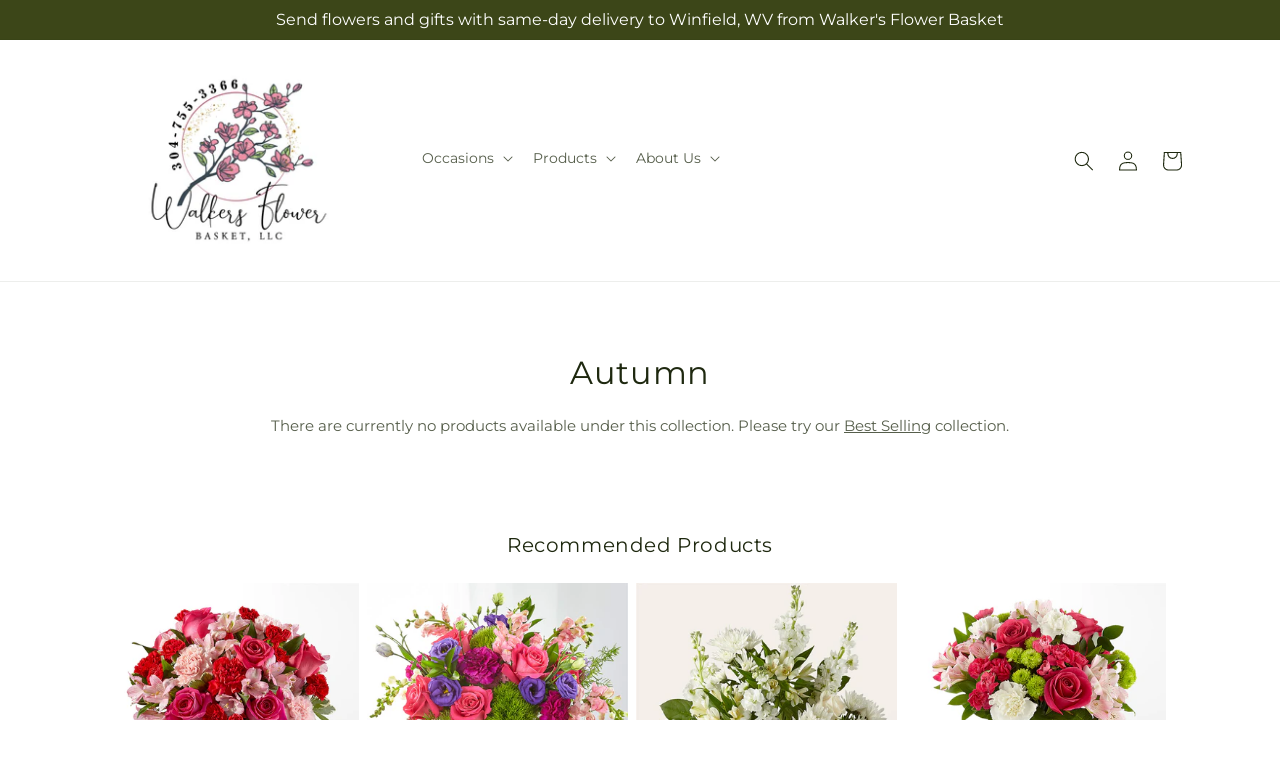

--- FILE ---
content_type: text/css
request_url: https://walkersflowerbasket.com/cdn/shop/t/82/assets/ftd-recommended-products.css?v=60661070023151592481765786665
body_size: -684
content:
.recommended-products{margin-top:30px;text-align:left}.recommended-products li,.recommended-products ul{list-style:none;margin:0}.recommended-products-footer,.recommended-products-header{padding:25px;text-align:center}.recommended-products-footer{margin-bottom:50px}.best_selling_collection-btn{color:rgb(var(--color-button-text))!important}

--- FILE ---
content_type: text/javascript
request_url: https://walkersflowerbasket.com/cdn/shop/t/82/assets/global.js?v=49339389000766911031765786664
body_size: 13633
content:
function _typeof(a){"@babel/helpers - typeof";return _typeof=typeof Symbol=="function"&&typeof Symbol.iterator=="symbol"?function(a2){return typeof a2}:function(a2){return a2&&typeof Symbol=="function"&&a2.constructor===Symbol&&a2!==Symbol.prototype?"symbol":typeof a2},_typeof(a)}function _slicedToArray(a,b){return _arrayWithHoles(a)||_iterableToArrayLimit(a,b)||_unsupportedIterableToArray(a,b)||_nonIterableRest()}function _nonIterableRest(){throw new TypeError("Invalid attempt to destructure non-iterable instance.\nIn order to be iterable, non-array objects must have a [Symbol.iterator]() method.")}function _iterableToArrayLimit(b,c){var d=b==null?null:typeof Symbol!="undefined"&&b[Symbol.iterator]||b["@@iterator"];if(d!=null){var g,h,j,k,l=[],a=!0,m=!1;try{if(j=(d=d.call(b)).next,c===0){if(Object(d)!==d)return;a=!1}else for(;!(a=(g=j.call(d)).done)&&(l.push(g.value),l.length!==c);a=!0);}catch(a2){m=!0,h=a2}finally{try{if(!a&&d.return!=null&&(k=d.return(),Object(k)!==k))return}finally{if(m)throw h}}return l}}function _arrayWithHoles(a){if(Array.isArray(a))return a}function ownKeys(a,b){var c=Object.keys(a);if(Object.getOwnPropertySymbols){var d=Object.getOwnPropertySymbols(a);b&&(d=d.filter(function(b2){return Object.getOwnPropertyDescriptor(a,b2).enumerable})),c.push.apply(c,d)}return c}function _objectSpread(a){for(var b,c=1;c<arguments.length;c++)b=arguments[c]==null?{}:arguments[c],c%2?ownKeys(Object(b),!0).forEach(function(c2){_defineProperty(a,c2,b[c2])}):Object.getOwnPropertyDescriptors?Object.defineProperties(a,Object.getOwnPropertyDescriptors(b)):ownKeys(Object(b)).forEach(function(c2){Object.defineProperty(a,c2,Object.getOwnPropertyDescriptor(b,c2))});return a}function _toConsumableArray(a){return _arrayWithoutHoles(a)||_iterableToArray(a)||_unsupportedIterableToArray(a)||_nonIterableSpread()}function _nonIterableSpread(){throw new TypeError("Invalid attempt to spread non-iterable instance.\nIn order to be iterable, non-array objects must have a [Symbol.iterator]() method.")}function _unsupportedIterableToArray(a,b){if(a){if(typeof a=="string")return _arrayLikeToArray(a,b);var c=Object.prototype.toString.call(a).slice(8,-1);return c==="Object"&&a.constructor&&(c=a.constructor.name),c==="Map"||c==="Set"?Array.from(a):c==="Arguments"||/^(?:Ui|I)nt(?:8|16|32)(?:Clamped)?Array$/.test(c)?_arrayLikeToArray(a,b):void 0}}function _iterableToArray(a){if(typeof Symbol!="undefined"&&a[Symbol.iterator]!=null||a["@@iterator"]!=null)return Array.from(a)}function _arrayWithoutHoles(a){if(Array.isArray(a))return _arrayLikeToArray(a)}function _arrayLikeToArray(a,b){(b==null||b>a.length)&&(b=a.length);for(var c=0,d=Array(b);c<b;c++)d[c]=a[c];return d}function _get(){return _get=typeof Reflect!="undefined"&&Reflect.get?Reflect.get.bind():function(a,b,c){var d=_superPropBase(a,b);if(d){var e=Object.getOwnPropertyDescriptor(d,b);return e.get?e.get.call(3>arguments.length?a:c):e.value}},_get.apply(this,arguments)}function _superPropBase(a,b){for(;!Object.prototype.hasOwnProperty.call(a,b)&&(a=_getPrototypeOf(a),a!==null););return a}function _inherits(a,b){if(typeof b!="function"&&b!==null)throw new TypeError("Super expression must either be null or a function");a.prototype=Object.create(b&&b.prototype,{constructor:{value:a,writable:!0,configurable:!0}}),Object.defineProperty(a,"prototype",{writable:!1}),b&&_setPrototypeOf(a,b)}function _createSuper(a){var b=_isNativeReflectConstruct();return function(){var c,d=_getPrototypeOf(a);if(b){var e=_getPrototypeOf(this).constructor;c=Reflect.construct(d,arguments,e)}else c=d.apply(this,arguments);return _possibleConstructorReturn(this,c)}}function _possibleConstructorReturn(a,b){if(b&&(_typeof(b)==="object"||typeof b=="function"))return b;if(b!==void 0)throw new TypeError("Derived constructors may only return object or undefined");return _assertThisInitialized(a)}function _assertThisInitialized(a){if(a===void 0)throw new ReferenceError("this hasn't been initialised - super() hasn't been called");return a}function _wrapNativeSuper(a){var b=typeof Map=="function"?new Map:void 0;return _wrapNativeSuper=function(a2){function c(){return _construct(a2,arguments,_getPrototypeOf(this).constructor)}if(a2===null||!_isNativeFunction(a2))return a2;if(typeof a2!="function")throw new TypeError("Super expression must either be null or a function");if(typeof b!="undefined"){if(b.has(a2))return b.get(a2);b.set(a2,c)}return c.prototype=Object.create(a2.prototype,{constructor:{value:c,enumerable:!1,writable:!0,configurable:!0}}),_setPrototypeOf(c,a2)},_wrapNativeSuper(a)}function _construct(){return _construct=_isNativeReflectConstruct()?Reflect.construct.bind():function(b,c,d){var e=[null];e.push.apply(e,c);var a=Function.bind.apply(b,e),f=new a;return d&&_setPrototypeOf(f,d.prototype),f},_construct.apply(null,arguments)}function _isNativeReflectConstruct(){if(typeof Reflect=="undefined"||!Reflect.construct||Reflect.construct.sham)return!1;if(typeof Proxy=="function")return!0;try{return Boolean.prototype.valueOf.call(Reflect.construct(Boolean,[],function(){})),!0}catch(a){return!1}}function _isNativeFunction(a){return Function.toString.call(a).indexOf("[native code]")!==-1}function _setPrototypeOf(a,b){return _setPrototypeOf=Object.setPrototypeOf?Object.setPrototypeOf.bind():function(a2,b2){return a2.__proto__=b2,a2},_setPrototypeOf(a,b)}function _getPrototypeOf(a){return _getPrototypeOf=Object.setPrototypeOf?Object.getPrototypeOf.bind():function(a2){return a2.__proto__||Object.getPrototypeOf(a2)},_getPrototypeOf(a)}function _defineProperty(a,b,c){return b=_toPropertyKey(b),b in a?Object.defineProperty(a,b,{value:c,enumerable:!0,configurable:!0,writable:!0}):a[b]=c,a}function _classCallCheck(a,b){if(!(a instanceof b))throw new TypeError("Cannot call a class as a function")}function _defineProperties(a,b){for(var c,d=0;d<b.length;d++)c=b[d],c.enumerable=c.enumerable||!1,c.configurable=!0,"value"in c&&(c.writable=!0),Object.defineProperty(a,_toPropertyKey(c.key),c)}function _createClass(a,b,c){return b&&_defineProperties(a.prototype,b),c&&_defineProperties(a,c),Object.defineProperty(a,"prototype",{writable:!1}),a}function _toPropertyKey(a){var b=_toPrimitive(a,"string");return _typeof(b)==="symbol"?b:b+""}function _toPrimitive(a,b){if(_typeof(a)!=="object"||a===null)return a;var c=a[Symbol.toPrimitive];if(c!==void 0){var d=c.call(a,b||"default");if(_typeof(d)!=="object")return d;throw new TypeError("@@toPrimitive must return a primitive value.")}return(b==="string"?String:Number)(a)}function _classStaticPrivateFieldSpecGet(a,b,c){return _classCheckPrivateStaticAccess(a,b),_classCheckPrivateStaticFieldDescriptor(c,"get"),_classApplyDescriptorGet(a,c)}function _classCheckPrivateStaticFieldDescriptor(a,b){if(a===void 0)throw new TypeError("attempted to "+b+" private static field before its declaration")}function _classCheckPrivateStaticAccess(a,b){if(a!==b)throw new TypeError("Private static access of wrong provenance")}function _classApplyDescriptorGet(a,b){return b.get?b.get.call(a):b.value}function getFocusableElements(a){return Array.from(a.querySelectorAll("summary, a[href], button:enabled, [tabindex]:not([tabindex^='-']), [draggable], area, input:not([type=hidden]):enabled, select:enabled, textarea:enabled, object, iframe"))}function getPriceOverrides(a,b,c,d){if(!b)return{};var e=window.scheduledPriceRules[a]||[],f=e.find(function(a2){var c2=a2.startDate,d2=a2.endDate,e2=a2.active,f2=a2.liveStartDate,g2=dayjs.tz().format("YYYY-MM-DD");return!(f2&&dayjs(f2).isAfter(dayjs(g2)))&&(e2===void 0||e2)&&dayjs(b).isAfter(dayjs(c2).subtract(1,"day"))&&dayjs(b).isBefore(dayjs(d2).add(1,"day"))})||{},g=f.action,h=f.fieldValue;if(!g||!h)return{};var i,j,k=parseFloat(c.replace("$","")),l=parseFloat(d.replace("$",""));g==="dollar"?(i=k+parseFloat(h),j=l+parseFloat(h)):g==="percentage"&&(i=k+k*parseFloat(h)/100,j=l+l*parseFloat(h)/100);var m=0<i&&0<j?i:k,n=0<j?j:l,o=0<n?n-l:m-k;return{regular_price_new:parseFloat(m).toFixed(2),sale_price_new:parseFloat(n).toFixed(2),adjusted_price:parseFloat(o).toFixed(2)||"0.00"}}var SectionId=function(){function a(){_classCallCheck(this,a)}return _createClass(a,null,[{key:"parseId",value:function(b){return b.split(_classStaticPrivateFieldSpecGet(a,a,_separator))[0]}},{key:"parseSectionName",value:function(b){return b.split(_classStaticPrivateFieldSpecGet(a,a,_separator))[1]}},{key:"getIdForSection",value:function(b,c){return"".concat(b).concat(_classStaticPrivateFieldSpecGet(a,a,_separator)).concat(c)}}]),a}(),_separator={writable:!0,value:"__"},HTMLUpdateUtility=function(){function a(){_classCallCheck(this,a)}return _createClass(a,null,[{key:"viewTransition",value:function(b,c){var d=2<arguments.length&&arguments[2]!==void 0?arguments[2]:[],e=3<arguments.length&&arguments[3]!==void 0?arguments[3]:[];d==null||d.forEach(function(a2){return a2(c)});var f=document.createElement("div");a.setInnerHTML(f,c.outerHTML);var g=f.firstChild,h=Date.now();b.querySelectorAll("[id], [form]").forEach(function(a2){a2.id&&(a2.id="".concat(a2.id,"-").concat(h)),a2.form&&a2.setAttribute("form","".concat(a2.form.getAttribute("id"),"-").concat(h))}),b.parentNode.insertBefore(g,b),b.style.display="none",e==null||e.forEach(function(a2){return a2(g)}),setTimeout(function(){return b.remove()},500)}},{key:"setInnerHTML",value:function(a2,b){a2.innerHTML=b,a2.querySelectorAll("script").forEach(function(a3){var b2=document.createElement("script");Array.from(a3.attributes).forEach(function(a4){b2.setAttribute(a4.name,a4.value)}),b2.appendChild(document.createTextNode(a3.innerHTML)),a3.parentNode.replaceChild(b2,a3)})}}]),a}();document.querySelectorAll('[id^="Details-"] summary').forEach(function(a){a.setAttribute("role","button"),a.setAttribute("aria-expanded",a.parentNode.hasAttribute("open")),a.nextElementSibling.getAttribute("id")&&a.setAttribute("aria-controls",a.nextElementSibling.id),a.addEventListener("click",function(a2){a2.currentTarget.setAttribute("aria-expanded",!a2.currentTarget.closest("details").hasAttribute("open"))}),a.closest("header-drawer, menu-drawer")||a.parentElement.addEventListener("keyup",onKeyUpEscape)});var trapFocusHandlers={};function trapFocus(a){var b=1<arguments.length&&arguments[1]!==void 0?arguments[1]:a,c=getFocusableElements(a),d=c[0],e=c[c.length-1];removeTrapFocus(),trapFocusHandlers.focusin=function(b2){b2.target!==a&&b2.target!==e&&b2.target!==d||document.addEventListener("keydown",trapFocusHandlers.keydown)},trapFocusHandlers.focusout=function(){document.removeEventListener("keydown",trapFocusHandlers.keydown)},trapFocusHandlers.keydown=function(b2){b2.code.toUpperCase()!=="TAB"||(b2.target===e&&!b2.shiftKey&&(b2.preventDefault(),d.focus()),(b2.target===a||b2.target===d)&&b2.shiftKey&&(b2.preventDefault(),e.focus()))},document.addEventListener("focusout",trapFocusHandlers.focusout),document.addEventListener("focusin",trapFocusHandlers.focusin),b.focus(),b.tagName==="INPUT"&&["search","text","email","url"].includes(b.type)&&b.value&&b.setSelectionRange(0,b.value.length)}try{document.querySelector(":focus-visible")}catch(a){focusVisiblePolyfill()}function focusVisiblePolyfill(){var a=["ARROWUP","ARROWDOWN","ARROWLEFT","ARROWRIGHT","TAB","ENTER","SPACE","ESCAPE","HOME","END","PAGEUP","PAGEDOWN"],b=null,c=null;window.addEventListener("keydown",function(b2){a.includes(b2.code.toUpperCase())&&(c=!1)}),window.addEventListener("mousedown",function(){c=!0}),window.addEventListener("focus",function(){b&&b.classList.remove("focused"),c||(b=document.activeElement,b.classList.add("focused"))},!0)}function pauseAllMedia(){document.querySelectorAll(".js-youtube").forEach(function(a){a.contentWindow.postMessage('{"event":"command","func":"pauseVideo","args":""}',"*")}),document.querySelectorAll(".js-vimeo").forEach(function(a){a.contentWindow.postMessage('{"method":"pause"}',"*")}),document.querySelectorAll("video").forEach(function(a){return a.pause()}),document.querySelectorAll("product-model").forEach(function(a){a.modelViewerUI&&a.modelViewerUI.pause()})}function removeTrapFocus(){var a=0<arguments.length&&arguments[0]!==void 0?arguments[0]:null;document.removeEventListener("focusin",trapFocusHandlers.focusin),document.removeEventListener("focusout",trapFocusHandlers.focusout),document.removeEventListener("keydown",trapFocusHandlers.keydown),a&&a.focus()}function onKeyUpEscape(a){if(a.code.toUpperCase()==="ESCAPE"){var b=a.target.closest("details[open]");if(b){var c=b.querySelector("summary");b.removeAttribute("open"),c.setAttribute("aria-expanded",!1),c.focus()}}}var QuantityInput=function(a){function b(){var a2;return _classCallCheck(this,b),a2=c.call(this),_defineProperty(_assertThisInitialized(a2),"quantityUpdateUnsubscriber",void 0),a2.input=a2.querySelector("input"),a2.changeEvent=new Event("change",{bubbles:!0}),a2.input.addEventListener("change",a2.onInputChange.bind(_assertThisInitialized(a2))),a2.querySelectorAll("button").forEach(function(b2){return b2.addEventListener("click",a2.onButtonClick.bind(_assertThisInitialized(a2)))}),a2}_inherits(b,a);var c=_createSuper(b);return _createClass(b,[{key:"connectedCallback",value:function(){this.validateQtyRules(),this.quantityUpdateUnsubscriber=subscribe(PUB_SUB_EVENTS.quantityUpdate,this.validateQtyRules.bind(this))}},{key:"disconnectedCallback",value:function(){this.quantityUpdateUnsubscriber&&this.quantityUpdateUnsubscriber()}},{key:"onInputChange",value:function(){this.validateQtyRules()}},{key:"onButtonClick",value:function(a2){a2.preventDefault();var b2=this.input.value;a2.target.name==="plus"?parseInt(this.input.dataset.min)>parseInt(this.input.step)&&this.input.value==0?this.input.value=this.input.dataset.min:this.input.stepUp():this.input.stepDown(),b2!==this.input.value&&this.input.dispatchEvent(this.changeEvent),this.input.dataset.min===b2&&a2.target.name==="minus"&&(this.input.value=parseInt(this.input.min))}},{key:"validateQtyRules",value:function(){var a2=parseInt(this.input.value);if(this.input.min){var b2=parseInt(this.input.min),c2=this.querySelector(".quantity__button[name='minus']");c2.classList.toggle("disabled",a2<=b2)}if(this.input.max){var d=parseInt(this.input.max),e=this.querySelector(".quantity__button[name='plus']");e.classList.toggle("disabled",a2>=d)}}}]),b}(_wrapNativeSuper(HTMLElement));customElements.define("quantity-input",QuantityInput);function debounce(a,b){var c,d=this;return function(){for(var e=arguments.length,f=Array(e),g=0;g<e;g++)f[g]=arguments[g];clearTimeout(c),c=setTimeout(function(){return a.apply(d,f)},b)}}function throttle(a,b){var c=0;return function(){var d=new Date().getTime();if(!(d-c<b))return c=d,a.apply(void 0,arguments)}}function fetchConfig(){var a=0<arguments.length&&arguments[0]!==void 0?arguments[0]:"json";return{method:"POST",headers:{"Content-Type":"application/json",Accept:"application/".concat(a)}}}typeof window.Shopify=="undefined"&&(window.Shopify={}),Shopify.bind=function(a,b){return function(){return a.apply(b,arguments)}},Shopify.setSelectorByValue=function(a,b){for(var c,d=0,e=a.options.length;d<e;d++)if(c=a.options[d],b==c.value||b==c.innerHTML)return a.selectedIndex=d,d},Shopify.addListener=function(a,b,c){a.addEventListener?a.addEventListener(b,c,!1):a.attachEvent("on"+b,c)},Shopify.postLink=function(a,b){b=b||{};var c=b.method||"post",d=b.parameters||{},e=document.createElement("form");for(var f in e.setAttribute("method",c),e.setAttribute("action",a),d){var g=document.createElement("input");g.setAttribute("type","hidden"),g.setAttribute("name",f),g.setAttribute("value",d[f]),e.appendChild(g)}document.body.appendChild(e),e.submit(),document.body.removeChild(e)},Shopify.CountryProvinceSelector=function(a,b,c){this.countryEl=document.getElementById(a),this.provinceEl=document.getElementById(b),this.provinceContainer=document.getElementById(c.hideElement||b),Shopify.addListener(this.countryEl,"change",Shopify.bind(this.countryHandler,this)),this.initCountry(),this.initProvince()},Shopify.CountryProvinceSelector.prototype={initCountry:function(){var a=this.countryEl.getAttribute("data-default");Shopify.setSelectorByValue(this.countryEl,a),this.countryHandler()},initProvince:function(){var a=this.provinceEl.getAttribute("data-default");a&&0<this.provinceEl.options.length&&Shopify.setSelectorByValue(this.provinceEl,a)},countryHandler:function(){var a=this.countryEl.options[this.countryEl.selectedIndex],b=a.getAttribute("data-provinces"),c=JSON.parse(b);if(this.clearOptions(this.provinceEl),c&&c.length==0)this.provinceContainer.style.display="none";else{for(var a,d=0;d<c.length;d++)a=document.createElement("option"),a.value=c[d][0],a.innerHTML=c[d][1],this.provinceEl.appendChild(a);this.provinceContainer.style.display=""}},clearOptions:function(a){for(;a.firstChild;)a.removeChild(a.firstChild)},setOptions:function(a,b){for(var c,d=0,e=b.length;d<b.length;d++)c=document.createElement("option"),c.value=b[d],c.innerHTML=b[d],a.appendChild(c)}};var MenuDrawer=function(a){function b(){var a2;return _classCallCheck(this,b),a2=c.call(this),a2.mainDetailsToggle=a2.querySelector("details"),a2.addEventListener("keyup",a2.onKeyUp.bind(_assertThisInitialized(a2))),a2.addEventListener("focusout",a2.onFocusOut.bind(_assertThisInitialized(a2))),a2.bindEvents(),a2}_inherits(b,a);var c=_createSuper(b);return _createClass(b,[{key:"bindEvents",value:function(){var a2=this;this.querySelectorAll("summary").forEach(function(b2){return b2.addEventListener("click",a2.onSummaryClick.bind(a2))}),this.querySelectorAll("button:not(.localization-selector):not(.country-selector__close-button):not(.country-filter__reset-button)").forEach(function(b2){return b2.addEventListener("click",a2.onCloseButtonClick.bind(a2))})}},{key:"onKeyUp",value:function(a2){if(a2.code.toUpperCase()==="ESCAPE"){var b2=a2.target.closest("details[open]");b2&&(b2===this.mainDetailsToggle?this.closeMenuDrawer(a2,this.mainDetailsToggle.querySelector("summary")):this.closeSubmenu(b2))}}},{key:"onSummaryClick",value:function(a2){function b2(){trapFocus(c2.nextElementSibling,d.querySelector("button")),c2.nextElementSibling.removeEventListener("transitionend",b2)}var c2=a2.currentTarget,d=c2.parentNode,e=d.closest(".has-submenu"),f=d.hasAttribute("open"),g=window.matchMedia("(prefers-reduced-motion: reduce)");d===this.mainDetailsToggle?(f&&a2.preventDefault(),f?this.closeMenuDrawer(a2,c2):this.openMenuDrawer(c2),window.matchMedia("(max-width: 990px)")&&document.documentElement.style.setProperty("--viewport-height","".concat(window.innerHeight,"px"))):setTimeout(function(){d.classList.add("menu-opening"),c2.setAttribute("aria-expanded",!0),e&&e.classList.add("submenu-open"),!g||g.matches?b2():c2.nextElementSibling.addEventListener("transitionend",b2)},100)}},{key:"openMenuDrawer",value:function(a2){var b2=this;setTimeout(function(){b2.mainDetailsToggle.classList.add("menu-opening")}),a2.setAttribute("aria-expanded",!0),trapFocus(this.mainDetailsToggle,a2),document.body.classList.add("overflow-hidden-".concat(this.dataset.breakpoint))}},{key:"closeMenuDrawer",value:function(a2){var b2=1<arguments.length&&arguments[1]!==void 0&&arguments[1];a2===void 0||(this.mainDetailsToggle.classList.remove("menu-opening"),this.mainDetailsToggle.querySelectorAll("details").forEach(function(a3){a3.removeAttribute("open"),a3.classList.remove("menu-opening")}),this.mainDetailsToggle.querySelectorAll(".submenu-open").forEach(function(a3){a3.classList.remove("submenu-open")}),document.body.classList.remove("overflow-hidden-".concat(this.dataset.breakpoint)),removeTrapFocus(b2),this.closeAnimation(this.mainDetailsToggle),a2 instanceof KeyboardEvent&&(b2==null||b2.setAttribute("aria-expanded",!1)))}},{key:"onFocusOut",value:function(){var a2=this;setTimeout(function(){a2.mainDetailsToggle.hasAttribute("open")&&!a2.mainDetailsToggle.contains(document.activeElement)&&a2.closeMenuDrawer()})}},{key:"onCloseButtonClick",value:function(a2){var b2=a2.currentTarget.closest("details");this.closeSubmenu(b2)}},{key:"closeSubmenu",value:function(a2){var b2=a2.closest(".submenu-open");b2&&b2.classList.remove("submenu-open"),a2.classList.remove("menu-opening"),a2.querySelector("summary").setAttribute("aria-expanded",!1),removeTrapFocus(a2.querySelector("summary")),this.closeAnimation(a2)}},{key:"closeAnimation",value:function(a2){var b2,c2=function(d){b2===void 0&&(b2=d);var e=d-b2;400>e?window.requestAnimationFrame(c2):(a2.removeAttribute("open"),a2.closest("details[open]")&&trapFocus(a2.closest("details[open]"),a2.querySelector("summary")))};window.requestAnimationFrame(c2)}}]),b}(_wrapNativeSuper(HTMLElement));customElements.define("menu-drawer",MenuDrawer);var HeaderDrawer=function(a){function b(){var a2;return _classCallCheck(this,b),a2=c.call(this),_defineProperty(_assertThisInitialized(a2),"onResize",function(){a2.header&&document.documentElement.style.setProperty("--header-bottom-position","".concat(parseInt(a2.header.getBoundingClientRect().bottom-a2.borderOffset),"px")),document.documentElement.style.setProperty("--viewport-height","".concat(window.innerHeight,"px"))}),a2}_inherits(b,a);var c=_createSuper(b);return _createClass(b,[{key:"openMenuDrawer",value:function(a2){var b2=this;this.header=this.header||document.querySelector(".section-header"),this.borderOffset=this.borderOffset||this.closest(".header-wrapper").classList.contains("header-wrapper--border-bottom")?1:0,document.documentElement.style.setProperty("--header-bottom-position","".concat(parseInt(this.header.getBoundingClientRect().bottom-this.borderOffset),"px")),this.header.classList.add("menu-open"),setTimeout(function(){b2.mainDetailsToggle.classList.add("menu-opening")}),a2.setAttribute("aria-expanded",!0),window.addEventListener("resize",this.onResize),trapFocus(this.mainDetailsToggle,a2),document.body.classList.add("overflow-hidden-".concat(this.dataset.breakpoint))}},{key:"closeMenuDrawer",value:function(a2,c2){c2&&(_get(_getPrototypeOf(b.prototype),"closeMenuDrawer",this).call(this,a2,c2),this.header.classList.remove("menu-open"),window.removeEventListener("resize",this.onResize))}}]),b}(MenuDrawer);customElements.define("header-drawer",HeaderDrawer);var ModalDialog=function(a){function b(){var a2;return _classCallCheck(this,b),a2=c.call(this),a2.querySelector('[id^="ModalClose-"]').addEventListener("click",a2.hide.bind(_assertThisInitialized(a2),!1)),a2.addEventListener("keyup",function(b2){b2.code.toUpperCase()==="ESCAPE"&&a2.hide()}),a2.classList.contains("media-modal")?a2.addEventListener("pointerup",function(b2){b2.pointerType!=="mouse"||b2.target.closest("deferred-media, product-model")||a2.hide()}):a2.addEventListener("click",function(b2){b2.target===_assertThisInitialized(a2)&&a2.hide()}),a2}_inherits(b,a);var c=_createSuper(b);return _createClass(b,[{key:"connectedCallback",value:function(){this.moved||(this.moved=!0,this.dataset.section=this.closest(".shopify-section").id.replace("shopify-section-",""),document.body.appendChild(this))}},{key:"show",value:function(a2){this.openedBy=a2;var b2=this.querySelector(".template-popup");document.body.classList.add("overflow-hidden"),this.setAttribute("open",""),b2&&b2.loadContent(),trapFocus(this,this.querySelector('[role="dialog"]')),window.pauseAllMedia()}},{key:"hide",value:function(){document.body.classList.remove("overflow-hidden"),document.body.dispatchEvent(new CustomEvent("modalClosed")),this.removeAttribute("open"),removeTrapFocus(this.openedBy),window.pauseAllMedia()}}]),b}(_wrapNativeSuper(HTMLElement));customElements.define("modal-dialog",ModalDialog);var BulkModal=function(a){function b(){return _classCallCheck(this,b),c.call(this)}_inherits(b,a);var c=_createSuper(b);return _createClass(b,[{key:"connectedCallback",value:function(){var a2=this;new IntersectionObserver(function(b2,c2){if(b2[0].isIntersecting&&(c2.unobserve(a2),a2.innerHTML.trim()==="")){var d=a2.dataset.url.split("?")[0];fetch("".concat(d,"?section_id=bulk-quick-order-list")).then(function(a3){return a3.text()}).then(function(b3){var c3=new DOMParser().parseFromString(b3,"text/html"),d2=c3.querySelector(".quick-order-list-container").parentNode;a2.innerHTML=d2.innerHTML}).catch(function(a3){console.error(a3)})}}.bind(this)).observe(document.querySelector("#QuickBulk-".concat(this.dataset.productId,"-").concat(this.dataset.sectionId)))}}]),b}(_wrapNativeSuper(HTMLElement));customElements.define("bulk-modal",BulkModal);var ModalOpener=function(a){function b(){var a2;_classCallCheck(this,b),a2=c.call(this);var d=a2.querySelector("button");return d?(d.addEventListener("click",function(){var b2=document.querySelector(a2.getAttribute("data-modal"));b2&&b2.show(d)}),a2):_possibleConstructorReturn(a2)}_inherits(b,a);var c=_createSuper(b);return _createClass(b)}(_wrapNativeSuper(HTMLElement));customElements.define("modal-opener",ModalOpener);var DeferredMedia=function(a){function b(){var a2;_classCallCheck(this,b),a2=c.call(this);var d=a2.querySelector('[id^="Deferred-Poster-"]');return d?(d.addEventListener("click",a2.loadContent.bind(_assertThisInitialized(a2))),a2):_possibleConstructorReturn(a2)}_inherits(b,a);var c=_createSuper(b);return _createClass(b,[{key:"loadContent",value:function(){var a2=!(0<arguments.length&&arguments[0]!==void 0)||arguments[0];if(window.pauseAllMedia(),!this.getAttribute("loaded")){var b2=document.createElement("div");b2.appendChild(this.querySelector("template").content.firstElementChild.cloneNode(!0)),this.setAttribute("loaded",!0);var c2=this.appendChild(b2.querySelector("video, model-viewer, iframe"));a2&&c2.focus(),c2.nodeName=="VIDEO"&&c2.getAttribute("autoplay")&&c2.play()}}}]),b}(_wrapNativeSuper(HTMLElement));customElements.define("deferred-media",DeferredMedia);var SliderComponent=function(a){function b(){var a2;if(_classCallCheck(this,b),a2=c.call(this),a2.slider=a2.querySelector('[id^="Slider-"]'),a2.sliderItems=a2.querySelectorAll('[id^="Slide-"]'),a2.enableSliderLooping=!1,a2.currentPageElement=a2.querySelector(".slider-counter--current"),a2.pageTotalElement=a2.querySelector(".slider-counter--total"),a2.prevButton=a2.querySelector('button[name="previous"]'),a2.nextButton=a2.querySelector('button[name="next"]'),a2.imageSlideShow=a2.slider&&a2.slider.querySelectorAll(".slideshow__media"),a2.imageSlideShow.length&&a2.slider.addEventListener("click",a2.onImageSliderClick.bind(_assertThisInitialized(a2))),!a2.slider||!a2.nextButton)return _possibleConstructorReturn(a2);a2.initPages();var d=new ResizeObserver(function(){return a2.initPages()});return d.observe(a2.slider),a2.slider.addEventListener("scroll",a2.update.bind(_assertThisInitialized(a2))),a2.prevButton.addEventListener("click",a2.onButtonClick.bind(_assertThisInitialized(a2))),a2.nextButton.addEventListener("click",a2.onButtonClick.bind(_assertThisInitialized(a2))),a2}_inherits(b,a);var c=_createSuper(b);return _createClass(b,[{key:"initPages",value:function(){this.sliderItemsToShow=Array.from(this.sliderItems).filter(function(a2){return 0<a2.clientWidth}),2>this.sliderItemsToShow.length||(this.sliderItemOffset=this.sliderItemsToShow[1].offsetLeft-this.sliderItemsToShow[0].offsetLeft,this.slidesPerPage=Math.floor((this.slider.clientWidth-this.sliderItemsToShow[0].offsetLeft)/this.sliderItemOffset),this.totalPages=this.sliderItemsToShow.length-this.slidesPerPage+1,this.update())}},{key:"resetPages",value:function(){this.sliderItems=this.querySelectorAll('[id^="Slide-"]'),this.initPages()}},{key:"update",value:function(){if(this.slider&&this.nextButton){var a2=this.currentPage;this.currentPage=Math.round(this.slider.scrollLeft/this.sliderItemOffset)+1,this.currentPageElement&&this.pageTotalElement&&(this.currentPageElement.textContent=this.currentPage,this.pageTotalElement.textContent=this.totalPages),this.currentPage!=a2&&this.dispatchEvent(new CustomEvent("slideChanged",{detail:{currentPage:this.currentPage,currentElement:this.sliderItemsToShow[this.currentPage-1]}})),this.enableSliderLooping||(this.isSlideVisible(this.sliderItemsToShow[0])&&this.slider.scrollLeft===0?this.prevButton.setAttribute("disabled","disabled"):this.prevButton.removeAttribute("disabled"),this.isSlideVisible(this.sliderItemsToShow[this.sliderItemsToShow.length-1])?this.nextButton.setAttribute("disabled","disabled"):this.nextButton.removeAttribute("disabled"))}}},{key:"isSlideVisible",value:function(a2){var b2=1<arguments.length&&arguments[1]!==void 0?arguments[1]:0,c2=this.slider.clientWidth+this.slider.scrollLeft-b2;return a2.offsetLeft+a2.clientWidth<=c2&&a2.offsetLeft>=this.slider.scrollLeft}},{key:"onImageSliderClick",value:function(a2){a2.preventDefault();var b2=this.slider.querySelector('.slider__slide[aria-hidden="false"]');if(b2){var c2=b2.getAttribute("data-href");c2&&(window.location.href=c2)}else{var d=this.slider.querySelector(".slider__slide");if(d){var e=d.getAttribute("data-href");e&&(window.location.href=e)}}}},{key:"onButtonClick",value:function(a2){a2.preventDefault();var b2=a2.currentTarget.dataset.step||1;this.slideScrollPosition=a2.currentTarget.name==="next"?this.slider.scrollLeft+b2*this.sliderItemOffset:this.slider.scrollLeft-b2*this.sliderItemOffset,this.setSlidePosition(this.slideScrollPosition)}},{key:"setSlidePosition",value:function(a2){this.slider.scrollTo({left:a2})}}]),b}(_wrapNativeSuper(HTMLElement));customElements.define("slider-component",SliderComponent);var SlideshowComponent=function(a){function b(){var a2;return _classCallCheck(this,b),a2=c.call(this),a2.sliderControlWrapper=a2.querySelector(".slider-buttons"),a2.enableSliderLooping=!0,a2.sliderControlWrapper?(a2.sliderFirstItemNode=a2.slider.querySelector(".slideshow__slide"),0<a2.sliderItemsToShow.length&&(a2.currentPage=1),a2.announcementBarSlider=a2.querySelector(".announcement-bar-slider"),a2.announcerBarAnimationDelay=a2.announcementBarSlider?250:0,a2.sliderControlLinksArray=Array.from(a2.sliderControlWrapper.querySelectorAll(".slider-counter__link")),a2.sliderControlLinksArray.forEach(function(b2){return b2.addEventListener("click",a2.linkToSlide.bind(_assertThisInitialized(a2)))}),a2.slider.addEventListener("scroll",a2.setSlideVisibility.bind(_assertThisInitialized(a2))),a2.setSlideVisibility(),a2.announcementBarSlider&&(a2.announcementBarArrowButtonWasClicked=!1,a2.reducedMotion=window.matchMedia("(prefers-reduced-motion: reduce)"),a2.reducedMotion.addEventListener("change",function(){a2.slider.getAttribute("data-autoplay")==="true"&&a2.setAutoPlay()}),[a2.prevButton,a2.nextButton].forEach(function(b2){b2.addEventListener("click",function(){a2.announcementBarArrowButtonWasClicked=!0},{once:!0})})),a2.slider.getAttribute("data-autoplay")==="true"&&a2.setAutoPlay(),a2):_possibleConstructorReturn(a2)}_inherits(b,a);var c=_createSuper(b);return _createClass(b,[{key:"setAutoPlay",value:function(){this.autoplaySpeed=1e3*this.slider.dataset.speed,this.addEventListener("mouseover",this.focusInHandling.bind(this)),this.addEventListener("mouseleave",this.focusOutHandling.bind(this)),this.addEventListener("focusin",this.focusInHandling.bind(this)),this.addEventListener("focusout",this.focusOutHandling.bind(this)),this.querySelector(".slideshow__autoplay")?(this.sliderAutoplayButton=this.querySelector(".slideshow__autoplay"),this.sliderAutoplayButton.addEventListener("click",this.autoPlayToggle.bind(this)),this.autoplayButtonIsSetToPlay=!0,this.play()):this.reducedMotion.matches||this.announcementBarArrowButtonWasClicked?this.pause():this.play()}},{key:"onButtonClick",value:function(a2){_get(_getPrototypeOf(b.prototype),"onButtonClick",this).call(this,a2),this.wasClicked=!0;var c2=this.currentPage===1,d=this.currentPage===this.sliderItemsToShow.length;return c2||d?(c2&&a2.currentTarget.name==="previous"?this.slideScrollPosition=this.slider.scrollLeft+this.sliderFirstItemNode.clientWidth*this.sliderItemsToShow.length:d&&a2.currentTarget.name==="next"&&(this.slideScrollPosition=0),this.setSlidePosition(this.slideScrollPosition),void this.applyAnimationToAnnouncementBar(a2.currentTarget.name)):void this.applyAnimationToAnnouncementBar(a2.currentTarget.name)}},{key:"setSlidePosition",value:function(a2){var b2=this;this.setPositionTimeout&&clearTimeout(this.setPositionTimeout),this.setPositionTimeout=setTimeout(function(){b2.slider.scrollTo({left:a2})},this.announcerBarAnimationDelay)}},{key:"update",value:function(){_get(_getPrototypeOf(b.prototype),"update",this).call(this),this.sliderControlButtons=this.querySelectorAll(".slider-counter__link"),this.prevButton.removeAttribute("disabled"),this.sliderControlButtons.length&&(this.sliderControlButtons.forEach(function(a2){a2.classList.remove("slider-counter__link--active"),a2.removeAttribute("aria-current")}),this.sliderControlButtons[this.currentPage-1].classList.add("slider-counter__link--active"),this.sliderControlButtons[this.currentPage-1].setAttribute("aria-current",!0))}},{key:"autoPlayToggle",value:function(){this.togglePlayButtonState(this.autoplayButtonIsSetToPlay),this.autoplayButtonIsSetToPlay?this.pause():this.play(),this.autoplayButtonIsSetToPlay=!this.autoplayButtonIsSetToPlay}},{key:"focusOutHandling",value:function(a2){if(this.sliderAutoplayButton){var b2=a2.target===this.sliderAutoplayButton||this.sliderAutoplayButton.contains(a2.target);if(!this.autoplayButtonIsSetToPlay||b2)return;this.play()}else this.reducedMotion.matches||this.announcementBarArrowButtonWasClicked||this.play()}},{key:"focusInHandling",value:function(a2){if(this.sliderAutoplayButton){var b2=a2.target===this.sliderAutoplayButton||this.sliderAutoplayButton.contains(a2.target);b2&&this.autoplayButtonIsSetToPlay?this.play():this.autoplayButtonIsSetToPlay&&this.pause()}else this.announcementBarSlider.contains(a2.target)&&this.pause()}},{key:"play",value:function(){this.slider.setAttribute("aria-live","off"),clearInterval(this.autoplay),this.autoplay=setInterval(this.autoRotateSlides.bind(this),this.autoplaySpeed)}},{key:"pause",value:function(){this.slider.setAttribute("aria-live","polite"),clearInterval(this.autoplay)}},{key:"togglePlayButtonState",value:function(a2){a2?(this.sliderAutoplayButton.classList.add("slideshow__autoplay--paused"),this.sliderAutoplayButton.setAttribute("aria-label",window.accessibilityStrings.playSlideshow)):(this.sliderAutoplayButton.classList.remove("slideshow__autoplay--paused"),this.sliderAutoplayButton.setAttribute("aria-label",window.accessibilityStrings.pauseSlideshow))}},{key:"autoRotateSlides",value:function(){var a2=this.currentPage===this.sliderItems.length?0:this.slider.scrollLeft+this.sliderItemOffset;this.setSlidePosition(a2),this.applyAnimationToAnnouncementBar()}},{key:"setSlideVisibility",value:function(){var a2=this;this.sliderItemsToShow.forEach(function(b2,c2){var d=b2.querySelectorAll("a");c2===a2.currentPage-1?(d.length&&d.forEach(function(a3){a3.removeAttribute("tabindex")}),b2.setAttribute("aria-hidden","false"),b2.removeAttribute("tabindex")):(d.length&&d.forEach(function(a3){a3.setAttribute("tabindex","-1")}),b2.setAttribute("aria-hidden","true"),b2.setAttribute("tabindex","-1"))}),this.wasClicked=!1}},{key:"applyAnimationToAnnouncementBar",value:function(){var a2=0<arguments.length&&arguments[0]!==void 0?arguments[0]:"next";if(this.announcementBarSlider){var b2=this.sliderItems.length,c2=a2==="next"?1:-1,d=this.currentPage-1,e=(d+c2)%b2;e=e===-1?b2-1:e;var f=this.sliderItems[e],g=this.sliderItems[d],h="announcement-bar-slider--fade-in",i="announcement-bar-slider--fade-out",j=a2==="next"&&d!==b2-1||a2==="previous"&&d===0?"next":"previous";g.classList.add("".concat(i,"-").concat(j)),f.classList.add("".concat(h,"-").concat(j)),setTimeout(function(){g.classList.remove("".concat(i,"-").concat(j)),f.classList.remove("".concat(h,"-").concat(j))},2*this.announcerBarAnimationDelay)}}},{key:"linkToSlide",value:function(a2){a2.preventDefault();var b2=this.slider.scrollLeft+this.sliderFirstItemNode.clientWidth*(this.sliderControlLinksArray.indexOf(a2.currentTarget)+1-this.currentPage);this.slider.scrollTo({left:b2})}}]),b}(SliderComponent);customElements.define("slideshow-component",SlideshowComponent);var VariantSelects=function(a){function b(){var a2;return _classCallCheck(this,b),a2=c.call(this),a2.addEventListener("change",a2.onVariantChange),a2}_inherits(b,a);var c=_createSuper(b);return _createClass(b,[{key:"onVariantChange",value:function(){this.updateOptions(),this.updateMasterId(),this.updatePickupAvailability(),this.removeErrorMessage(),this.updateVariantStatuses(),this.currentVariant?(this.updateMedia(),this.updateURL(),this.updateDetails(),this.updateVariantInput(),this.renderProductInfo(),this.updateShareUrl()):(this.toggleAddButton(!0,"",!0),this.setUnavailable())}},{key:"updateOptions",value:function(){this.options=Array.from(this.querySelectorAll("select"),function(a2){return a2.value})}},{key:"updateMasterId",value:function(){var a2=this;this.currentVariant=this.getVariantData().find(function(b2){return!b2.options.map(function(b3,c2){return a2.options[c2]===b3}).includes(!1)})}},{key:"updateMedia",value:function(){var a2=this;if(this.currentVariant&&this.currentVariant.featured_media){var b2=document.querySelectorAll('[id^="MediaGallery-'.concat(this.dataset.section,'"]'));b2.forEach(function(b3){return b3.setActiveMedia("".concat(a2.dataset.section,"-").concat(a2.currentVariant.featured_media.id),!1)});var c2=document.querySelector("#ProductModal-".concat(this.dataset.section," .product-media-modal__content"));if(c2){var d=c2.querySelector('[data-media-id="'.concat(this.currentVariant.featured_media.id,'"]'));c2.prepend(d)}}}},{key:"updateURL",value:function(){this.currentVariant&&this.dataset.updateUrl!=="false"&&window.history.replaceState({},"","".concat(this.dataset.url,"?variant=").concat(this.currentVariant.id))}},{key:"updateDetails",value:function(){var a2=this;this.sku=this.currentVariant.sku;var b2=document.querySelectorAll(".product-meta-details");b2.forEach(function(b3){var c2=b3.getAttribute("data-sku");c2===a2.sku?b3.classList.remove("hidden"):b3.classList.add("hidden")})}},{key:"updateShareUrl",value:function(){var a2=document.getElementById("Share-".concat(this.dataset.section));a2&&a2.updateUrl&&a2.updateUrl("".concat(window.shopUrl).concat(this.dataset.url,"?variant=").concat(this.currentVariant.id))}},{key:"updateVariantInput",value:function(){var a2=this,b2=document.querySelectorAll("#product-form-".concat(this.dataset.section,", #product-form-installment-").concat(this.dataset.section));b2.forEach(function(b3){var c2=b3.querySelector('input[name="id"]');c2.value=a2.currentVariant.id,c2.dispatchEvent(new Event("change",{bubbles:!0}))})}},{key:"updateVariantStatuses",value:function(){var a2=this,b2=this.variantData.filter(function(b3){return a2.querySelector(":checked").value===b3.option1}),c2=_toConsumableArray(this.querySelectorAll(".product-form__input"));c2.forEach(function(d,e){if(e!==0){var f=_toConsumableArray(d.querySelectorAll('input[type="radio"], option')),g=c2[e-1].querySelector(":checked").value,h=b2.filter(function(a3){return a3.available&&a3["option".concat(e)]===g}).map(function(a3){return a3["option".concat(e+1)]});a2.setInputAvailability(f,h)}})}},{key:"setInputAvailability",value:function(a2,b2){a2.forEach(function(a3){a3.innerText=b2.includes(a3.getAttribute("value"))?a3.getAttribute("value"):window.variantStrings.unavailable_with_option.replace("[value]",a3.getAttribute("value"))})}},{key:"updatePickupAvailability",value:function(){var a2=document.querySelector("pickup-availability");a2&&(this.currentVariant&&this.currentVariant.available?a2.fetchAvailability(this.currentVariant.id):(a2.removeAttribute("available"),a2.innerHTML=""))}},{key:"removeErrorMessage",value:function(){var a2=this.closest("section");if(a2){var b2=a2.querySelector("product-form");b2&&b2.setError("")}}},{key:"renderProductInfo",value:function(){var a2=this,b2=this.currentVariant.id,c2=this.dataset.originalSection?this.dataset.originalSection:this.dataset.section;fetch("".concat(this.dataset.url,"?variant=").concat(b2,"&section_id=").concat(this.dataset.originalSection?this.dataset.originalSection:this.dataset.section)).then(function(a3){return a3.text()}).then(function(d){if(a2.currentVariant.id===b2){var e=new DOMParser().parseFromString(d,"text/html"),f=document.getElementById("price-".concat(a2.dataset.section)),g=e.getElementById("price-".concat(a2.dataset.originalSection?a2.dataset.originalSection:a2.dataset.section)),h=e.getElementById("Sku-".concat(a2.dataset.originalSection?a2.dataset.originalSection:a2.dataset.section)),i=document.getElementById("Sku-".concat(a2.dataset.section)),j=e.getElementById("Inventory-".concat(a2.dataset.originalSection?a2.dataset.originalSection:a2.dataset.section)),k=document.getElementById("Inventory-".concat(a2.dataset.section)),l=e.getElementById("Volume-".concat(a2.dataset.originalSection?a2.dataset.originalSection:a2.dataset.section)),m=document.getElementById("Price-Per-Item-".concat(a2.dataset.section)),n=e.getElementById("Price-Per-Item-".concat(a2.dataset.originalSection?a2.dataset.originalSection:a2.dataset.section)),o=document.getElementById("Volume-".concat(a2.dataset.section));g&&f&&(f.innerHTML=g.innerHTML),j&&k&&(k.innerHTML=j.innerHTML),h&&i&&(i.innerHTML=h.innerHTML,i.classList.toggle("visibility-hidden",h.classList.contains("visibility-hidden"))),l&&o&&(o.innerHTML=l.innerHTML),n&&m&&(m.innerHTML=n.innerHTML,m.classList.toggle("visibility-hidden",n.classList.contains("visibility-hidden")));var p=document.getElementById("price-".concat(a2.dataset.section));p&&p.classList.remove("visibility-hidden"),k&&k.classList.toggle("visibility-hidden",j.innerText===""),publish(PUB_SUB_EVENTS.variantChange,{data:{sectionId:c2,html:e,variant:a2.currentVariant}})}})}},{key:"toggleAddButton",value:function(){var a2=!(0<arguments.length&&arguments[0]!==void 0)||arguments[0],b2=1<arguments.length?arguments[1]:void 0,c2=!(2<arguments.length&&arguments[2]!==void 0)||arguments[2],d=document.getElementById("product-form-".concat(this.dataset.section));if(d){var e=d.querySelector('[name="add"]'),f=d.querySelector('[name="add"] > span');e&&(a2?(e.setAttribute("disabled","disabled"),b2&&(f.textContent=b2)):(e.removeAttribute("disabled"),f.textContent=window.variantStrings.addToCart))}}},{key:"setUnavailable",value:function(){var a2=document.getElementById("product-form-".concat(this.dataset.section)),b2=a2.querySelector('[name="add"]'),c2=a2.querySelector('[name="add"] > span'),d=document.getElementById("price-".concat(this.dataset.section)),e=document.getElementById("Inventory-".concat(this.dataset.section)),f=document.getElementById("Sku-".concat(this.dataset.section)),g=document.getElementById("Price-Per-Item-".concat(this.dataset.section));b2&&(c2.textContent=window.variantStrings.unavailable,d&&d.classList.add("visibility-hidden"),e&&e.classList.add("visibility-hidden"),f&&f.classList.add("visibility-hidden"),g&&g.classList.add("visibility-hidden"))}},{key:"getVariantData",value:function(){return this.variantData=this.variantData||JSON.parse(this.querySelector('[type="application/json"]').textContent),this.variantData}},{key:"updateSelectionMetadata",value:function(a2){var b2=a2.target,c2=b2.value,d=b2.tagName;if(d==="SELECT"&&b2.selectedOptions.length){Array.from(b2.options).find(function(a3){return a3.getAttribute("selected")}).removeAttribute("selected"),b2.selectedOptions[0].setAttribute("selected","selected");var e=b2.selectedOptions[0].dataset.optionSwatchValue,f=b2.closest(".product-form__input").querySelector("[data-selected-value] > .swatch");if(!f)return;e?(f.style.setProperty("--swatch--background",e),f.classList.remove("swatch--unavailable")):(f.style.setProperty("--swatch--background","unset"),f.classList.add("swatch--unavailable")),f.style.setProperty("--swatch-focal-point",b2.selectedOptions[0].dataset.optionSwatchFocalPoint||"unset")}else if(d==="INPUT"&&b2.type==="radio"){var g=b2.closest(".product-form__input").querySelector("[data-selected-value]");g&&(g.innerHTML=c2)}}},{key:"getInputForEventTarget",value:function(a2){return a2.tagName==="SELECT"?a2.selectedOptions[0]:a2}},{key:"selectedOptionValues",get:function(){return Array.from(this.querySelectorAll("select option[selected], fieldset input:checked")).map(function(a2){var b2=a2.dataset;return b2.optionValueId})}}]),b}(_wrapNativeSuper(HTMLElement));customElements.define("variant-selects",VariantSelects);var VariantRadios=function(a){function b(){return _classCallCheck(this,b),c.call(this)}_inherits(b,a);var c=_createSuper(b);return _createClass(b,[{key:"setInputAvailability",value:function(a2,b2){a2.forEach(function(a3){b2.includes(a3.getAttribute("value"))?a3.classList.remove("disabled"):a3.classList.add("disabled")})}},{key:"updateOptions",value:function(){var a2=Array.from(this.querySelectorAll("fieldset"));this.options=a2.map(function(a3){return Array.from(a3.querySelectorAll("input")).find(function(a4){return a4.checked}).value})}}]),b}(VariantSelects);customElements.define("variant-radios",VariantRadios);var ProductRecommendations=function(a){function b(){var a2;return _classCallCheck(this,b),a2=c.call(this),_defineProperty(_assertThisInitialized(a2),"observer",void 0),a2}_inherits(b,a);var c=_createSuper(b);return _createClass(b,[{key:"connectedCallback",value:function(){this.initializeRecommendations(this.dataset.productId)}},{key:"initializeRecommendations",value:function(a2){var b2,c2=this;(b2=this.observer)===null||b2===void 0||b2.unobserve(this),this.observer=new IntersectionObserver(function(b3,d){b3[0].isIntersecting&&(d.unobserve(c2),c2.loadRecommendations(a2))},{rootMargin:"0px 0px 400px 0px"}),this.observer.observe(this)}},{key:"loadRecommendations",value:function(a2){var b2=this;fetch("".concat(this.dataset.url,"&product_id=").concat(a2,"&section_id=").concat(this.dataset.sectionId)).then(function(a3){return a3.text()}).then(function(a3){var c2=document.createElement("div");c2.innerHTML=a3;var d=c2.querySelector("product-recommendations");d!=null&&d.innerHTML.trim().length&&(b2.innerHTML=d.innerHTML),!b2.querySelector("slideshow-component")&&b2.classList.contains("complementary-products")&&b2.remove(),c2.querySelector(".grid__item")&&b2.classList.add("product-recommendations--loaded")}).catch(function(a3){console.error(a3)})}}]),b}(_wrapNativeSuper(HTMLElement));customElements.define("product-recommendations",ProductRecommendations);var AccountIcon=function(a){function b(){var a2;return _classCallCheck(this,b),a2=c.call(this),a2.icon=a2.querySelector(".icon"),a2}_inherits(b,a);var c=_createSuper(b);return _createClass(b,[{key:"connectedCallback",value:function(){document.addEventListener("storefront:signincompleted",this.handleStorefrontSignInCompleted.bind(this))}},{key:"handleStorefrontSignInCompleted",value:function(a2){var b2;if(a2!=null&&(b2=a2.detail)!==null&&b2!==void 0&&b2.avatar){var c2;(c2=this.icon)===null||c2===void 0||c2.replaceWith(a2.detail.avatar.cloneNode())}}}]),b}(_wrapNativeSuper(HTMLElement));customElements.define("account-icon",AccountIcon);var BulkAdd=function(a){function b(){var a2;return _classCallCheck(this,b),a2=c.call(this),a2.queue=[],a2.requestStarted=!1,a2.ids=[],a2}_inherits(b,a);var c=_createSuper(b);return _createClass(b,[{key:"startQueue",value:function(a2,b2){var c2=this;this.queue.push({id:a2,quantity:b2});var d=setInterval(function(){0<c2.queue.length?!c2.requestStarted&&c2.sendRequest(c2.queue):clearInterval(d)},250)}},{key:"sendRequest",value:function(a2){this.requestStarted=!0;var b2={};a2.forEach(function(a3){b2[parseInt(a3.id)]=a3.quantity}),this.queue=this.queue.filter(function(b3){return!a2.includes(b3)});var c2=this.closest("quick-order-list")||this.closest("quick-add-bulk");c2.updateMultipleQty(b2)}},{key:"resetQuantityInput",value:function(a2){var b2=this.querySelector("#Quantity-".concat(a2));b2.value=b2.getAttribute("value"),this.isEnterPressed=!1}},{key:"setValidity",value:function(a2,b2,c2){a2.target.setCustomValidity(c2),a2.target.reportValidity(),this.resetQuantityInput(b2),a2.target.select()}},{key:"validateQuantity",value:function(a2){var b2=parseInt(a2.target.value),c2=a2.target.dataset.index;b2<a2.target.dataset.min?this.setValidity(a2,c2,window.quickOrderListStrings.min_error.replace("[min]",a2.target.dataset.min)):b2>parseInt(a2.target.max)?this.setValidity(a2,c2,window.quickOrderListStrings.max_error.replace("[max]",a2.target.max)):b2%parseInt(a2.target.step)==0?(a2.target.setCustomValidity(""),a2.target.reportValidity(),this.startQueue(c2,b2)):this.setValidity(a2,c2,window.quickOrderListStrings.step_error.replace("[step]",a2.target.step))}},{key:"getSectionsUrl",value:function(){return window.pageNumber?"".concat(window.location.pathname,"?page=").concat(window.pageNumber):"".concat(window.location.pathname)}},{key:"getSectionInnerHTML",value:function(a2,b2){return new DOMParser().parseFromString(a2,"text/html").querySelector(b2).innerHTML}}]),b}(_wrapNativeSuper(HTMLElement));customElements.get("bulk-add")||customElements.define("bulk-add",BulkAdd),window.theme=window.theme||{},window.ftd=window.ftd||{},document.addEventListener("DOMContentLoaded",function(){var a=window.ftdMemberPreferences;ftd.Helpers.getShopSettings().then(function(){var b2=0<arguments.length&&arguments[0]!==void 0?arguments[0]:{};a.stores=Object.keys(a.stores).reduce(function(a2,c3){var d3=b2[c3]||{},e3=d3.name,f2=e3===void 0?"":e3,g2=d3.address,h2=g2===void 0?{}:g2,i2=d3.phone,j2=i2===void 0?"":i2,k2=d3.shopHours,l2=k2===void 0?{}:k2,m=d3.shopHoursOverrides,n=m===void 0?[]:m,o=d3.email,p=o===void 0?"":o,q=d3.storePickup,r=q===void 0?"":q,s=d3.latitude,t=s===void 0?"":s,u=d3.longitude,v=u===void 0?"":u,w=d3.shopTollFree,x=w===void 0?"":w,y=h2.address1,z=y===void 0?"":y,A=h2.city,B=A===void 0?"":A,C=h2.province,D=C===void 0?"":C,E=h2.postalCode,F=E===void 0?"":E;return a2=_objectSpread(_objectSpread({},a2),{},_defineProperty({},c3,{name:f2,phone:j2,shopTollFree:x,shopHours:l2,shopHoursOverrides:n,email:p,storePickup:r,latitude:t,longitude:v,address:{address1:z,city:B,province:D,postalCode:F}})),a2},{});var c2=document.querySelector("ftd-google-maps");if(!c2)return void publish(PUB_SUB_EVENTS.locationsUpdate,void 0);if(767<window.innerWidth){window.initMap=function(){window.mapsInitialised=!0};var d2=document.createElement("script"),e2=a.googleApikey;d2.src="//maps.googleapis.com/maps/api/js?key=".concat(e2,"&callback=initMap"),d2.async=!0,document.head.appendChild(d2),d2.onload=function(){window.mapsInitialised&&publish(PUB_SUB_EVENTS.locationsUpdate,void 0)}}else publish(PUB_SUB_EVENTS.locationsUpdate,void 0)});var b=document.querySelector(".reviews-widget");if(b){var c=a.shopEnvironment||"qa1",d=a.shopDomain.split(".myshopify.com")[0],e=new Date;e.setFullYear(e.getFullYear()-10),e=e.toISOString().slice(0,10);var f=window.shopperApproved||{},g=f.merchantId,h=g===void 0?"":g,i=f.token,j=i===void 0?"":i,k=fetch("https://mol-backend-".concat(c,".gcp.ftd.com/extapi/2021-09/shop/").concat(d,"/aggregates")).then(function(a2){return a2.json()}),l=fetch("https://mol-backend-".concat(c,".gcp.ftd.com/extapi/2021-09/shop/").concat(d,"/reviews")).then(function(a2){return a2.json()});Promise.all([k,l]).then(function(a2){publish(PUB_SUB_EVENTS.renderReviews,{merchantId:h,aggregate:a2[0],reviews:a2[1]})})}theme.Helpers.loadTrackingScripts()}),theme.Helpers=function(){function a(a2,b){var c=2<arguments.length&&arguments[2]!==void 0?arguments[2]:0;return new Promise(function(d,e){function f(a3,b2){(b2||!g.readyState||/loaded|complete/.test(g.readyState))&&(g.onload=null,g.onreadystatechange=null,g=void 0,b2?e():d())}var g=document.createElement("script"),h=b||document.getElementsByTagName("script")[0];g.defer=!0,g.onload=f,g.onreadystatechange=f,g.src=a2,setTimeout(function(){h.parentNode.insertBefore(g,h)},c,h,g)})}return{loadScript:a,formatMoney:function(a2,b){function c(a3,b2,c2,d2){if(c2=c2||",",d2=d2||".",isNaN(a3)||a3===null)return 0;a3=(a3/100).toFixed(b2);var e2=a3.split("."),f2=e2[0].replace(/(\d)(?=(\d\d\d)+(?!\d))/g,"$1"+c2),g=e2[1]?d2+e2[1]:"",h=f2+g;return Shopify.currency&&Shopify.currency.active==="CAD"?"".concat(h," CAD"):h}typeof a2=="string"&&(a2=a2.replace(".",""));var d="",e=/\{\{\s*(\w+)\s*\}\}/,f=b||"${{amount}}";switch(f.match(e)[1]){case"amount":d=c(a2,2);break;case"amount_no_decimals":d=c(a2,0);break;case"amount_with_comma_separator":d=c(a2,2,".",",");break;case"amount_no_decimals_with_comma_separator":d=c(a2,0,".",",");break;case"amount_no_decimals_with_space_separator":d=c(a2,0," ");break;case"amount_with_apostrophe_separator":d=c(a2,2,"'")}return f.replace(e,d)},getReferrerCategory:function(a2){var b=document.referrer;if(b&&a2==="product")return b.includes("/search")?{id:"search_results",name:"Search Results"}:b.includes("/product")||b.includes("/pages")||b.includes("/cart")?{id:"recommended_products",name:"Recommended Products"}:b.includes("/collections")?void 0:{id:"homepage",name:"Home page"}},loadTrackingScripts:function(){var b=window.ftdMemberPreferences||{},c=b.shopCode,d=c===void 0?"":c,e=window.shopperApproved||{},f=e.merchantId,g=f===void 0?"":f;g&&function(){window.crt_uid="",window.crt_ftd_store_id=d,a("//d37phj1nwbd0r1.cloudfront.net/assets/ftdcrt_front.min.js",void 0,5e3)}(),a("//cdn.rlets.com/capture_static/mms/mms.js",void 0,5e3),d==="53-1772AA"&&a("//cdn.rlets.com/capture_configs/fa9/39f/fff/0bf40cf9db0355eb3ece48b.js",void 0,5e3),d==="66-2353AA"&&a("//cdn.rlets.com/capture_configs/a09/002/c5d/e584ac8928a3e68d4eb34ec.js",void 0,5e3),(d==="04-2116AA"||d==="10-0846AA"||d==="49-0777AA"||d==="66-2559AA")&&a("//cdn.rlets.com/capture_configs/9f0/722/c4e/c3e41e99c1f1238a094f9cc.js",void 0,5e3),d==="04-2671AA"&&a("//cdn.callrail.com/companies/158809665/22fdc0d60d4cb290dc66/12/swap.js",document.getElementById("MainContent"),5e3)}}}(),ftd.Helpers=function(){var a=window.ftdMemberPreferences,b=a.shopCode,c=a.shopEnvironment||"qa1",d=a.shopDomain.split(".myshopify.com")[0],e=Object.keys(a.stores||{});return{getShopSettings:function(){var d2="https://mol-backend-".concat(c,".gcp.ftd.com/extapi/2021-09/shop/").concat(b,"/details?memberCodes=").concat(e.join());return fetch(d2,{method:"GET",credentials:"same-origin"}).then(function(a2){return a2.json()}).then(function(){var b2=0<arguments.length&&arguments[0]!==void 0?arguments[0]:[];if(!b2.error){var c2=b2.filter(function(a2){return Object.keys(a2).length!==0});return c2.reduce(function(b3,c3){var d3=Object.entries(c3)[0]||{},e2=_slicedToArray(d3,2),f=e2[0],g=e2[1];return f&&(b3=_objectSpread(_objectSpread({},b3),{},_defineProperty({},f,_objectSpread(_objectSpread({},a.stores[f]),g)))),b3},{})}})},getAvailableDates:function(b2,e2,f,g){var h=a||{},i=h.shopTimeZone,j=h.shopZip;dayjs.tz.setDefault(i);var k={postalCode:g||j,productIds:f,startDate:dayjs.tz().format("YYYY-MM-DD"),endDate:dayjs.tz().subtract(1,"days").add(2,"months").format("YYYY-MM-DD"),isStorePickup:!1},l=_objectSpread(_objectSpread({},k),{},{postalCode:j,isStorePickup:!0}),m=b2?fetch("https://mol-backend-".concat(c,".gcp.ftd.com/extapi/2021-09/shop/").concat(d,"/productAvailability?").concat(new URLSearchParams(k).toString())).then(function(a2){return a2.json()}):Promise.resolve([]),n=e2?fetch("https://mol-backend-".concat(c,".gcp.ftd.com/extapi/2021-09/shop/").concat(d,"/productAvailability?").concat(new URLSearchParams(l).toString())).then(function(a2){return a2.json()}):Promise.resolve([]);return Promise.all([m,n]).then(function(a2){var b3=_slicedToArray(a2,2),c2=b3[0],d2=c2===void 0?[]:c2,e3=b3[1],f2=e3===void 0?[]:e3,g2=d2.filter(function(){var a3=0<arguments.length&&arguments[0]!==void 0?arguments[0]:{};return!a3.isAvailable}).map(function(a3){return a3.deliveryDate}),h2=d2.filter(function(a3){return a3.isAvailable}).map(function(a3){return a3.deliveryDate}),i2=f2.filter(function(){var a3=0<arguments.length&&arguments[0]!==void 0?arguments[0]:{};return!a3.isAvailable}).map(function(a3){return a3.deliveryDate}),j2=f2.filter(function(a3){return a3.isAvailable}).map(function(a3){return a3.deliveryDate}),m2=f2.filter(function(a3){return a3.isAvailable}).reduce(function(){var a3=0<arguments.length&&arguments[0]!==void 0?arguments[0]:{},b4=1<arguments.length&&arguments[1]!==void 0?arguments[1]:{};return a3[b4.deliveryDate]=b4.pickupTime,a3},{});return{delivery:{availableDates:h2,blockedDates:g2,zipCode:k.postalCode,isValid:0<d2.length},pickup:{availableDates:j2,blockedDates:i2,zipCode:l.postalCode,isValid:0<f2.length,pickupTimes:m2}}})},getCitiesCoverage:function(){var a2="https://mol-backend-".concat(c,".gcp.ftd.com/extapi/2021-09/shop/").concat(d,"/FTD/cityFee?isLegacyId=true");return new Promise(function(b2,c2){fetch(a2,{method:"GET",credentials:"same-origin"}).then(function(a3){a3&&!a3.errorMap?b2(a3.json()):c2(a3)}).catch(function(a3){console.log("error",a3),c2(a3)})})},getCityFeesCoverage:function(a2,b2,e2){var f="https://mol-backend-".concat(c,".gcp.ftd.com/extapi/2021-09/shop/").concat(d,"/FTD/zipCodeFee?city=").concat(a2,"&state=").concat(b2,"&countryId=").concat(e2,"&isLegacyId=true");return new Promise(function(a3,b3){fetch(f,{method:"GET",credentials:"same-origin"}).then(function(c2){c2&&!c2.errorMap?a3(c2.json()):b3(c2)}).catch(function(a4){console.log("error",a4),b3(a4)})})},getZipCodeDetails:function(a2){var b2=window.ftdMemberPreferences,e2=Object.keys(b2.stores||{}),f="https://mol-backend-".concat(c,".gcp.ftd.com/extapi/2021-09/shop/").concat(d,"/serviceLocation?zipcode=").concat(a2,"&memberCodes=").concat(e2.join());return new Promise(function(a3,b3){fetch(f).then(function(a4){return a4.json()}).then(function(c2){c2&&!c2.error?a3(c2):b3(c2)}).catch(function(a4){b3(a4)})})},injectShopperApprovedScript:function(){var a2=window.shopperApproved||{},b2=a2.merchantId,c2=b2===void 0?"":b2,d2=document.querySelectorAll('script[src*="shopperapproved.com/widgets/group2.0"]');d2.forEach(function(a3){a3.parentNode.removeChild(a3)});var e2=document.createElement("script");e2.src="https://www.shopperapproved.com/widgets/group2.0/".concat(c2,".js"),e2.defer=!0,document.body.appendChild(e2)}}}();
//# sourceMappingURL=/cdn/shop/t/82/assets/global.js.map?v=49339389000766911031765786664
